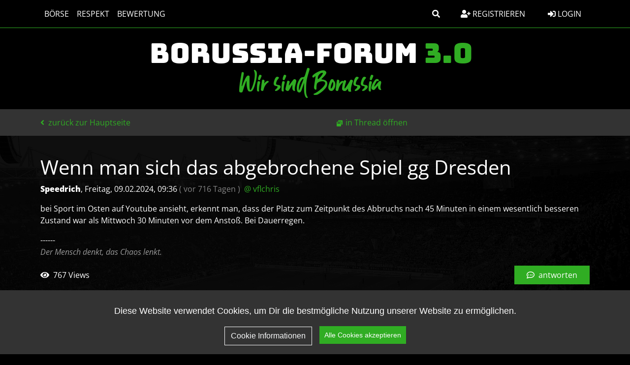

--- FILE ---
content_type: text/html; charset=utf-8
request_url: https://borussen.net/index.php?id=74529
body_size: 6914
content:




<!DOCTYPE html PUBLIC "-//W3C//DTD XHTML 1.0 Strict//EN" "http://www.w3.org/TR/xhtml1/DTD/xhtml1-strict.dtd">
<html xmlns="http://www.w3.org/1999/xhtml" xml:lang="de" dir="ltr">
<head>
    <meta http-equiv="content-type" content="text/html; charset=utf-8"/>
    <title>Wenn man sich das abgebrochene Spiel gg Dresden - BORUSSIA-FORUM 3.0</title>
    <meta name="description" content="Wir sind Borussia"/>
            <meta name="viewport" content="width=device-width, initial-scale=1.0">
    <meta name="referrer" content="origin"/>
    <meta name="referrer" content="same-origin"/>
    <meta name="generator" content="my little forum 2.4.24"/>
        <link rel="stylesheet" type="text/css" href="https://borussen.net/themes/borussia_BS5/styles.min.css" media="all"/>


                <link rel="top" href="./"/>
                <link rel="first" href="index.php?id=74475"/>
                <link rel="prev" href="index.php?id=74502"/>
                    <link rel="last" href="index.php?id=74487"/>
        <link rel="search" href="index.php?mode=search"/>
    <link rel="shortcut icon" href="https://borussen.net/themes/borussia_BS5/images/favicon.ico"/>

    <link rel="apple-touch-icon" sizes="180x180" href="https://borussen.net/themes/borussia_BS5/images/apple-touch-icon.png">
    <link rel="icon" type="image/png" sizes="32x32" href="https://borussen.net/themes/borussia_BS5/images/favicon-32x32.png">
    <link rel="icon" type="image/png" sizes="16x16" href="https://borussen.net/themes/borussia_BS5/images/favicon-16x16.png">
    <link rel="manifest" href="https://borussen.net/themes/borussia_BS5/images/site.webmanifest">


    <script src="https://borussen.net/themes/borussia_BS5/src/js/cookieconsent.min.js" type="text/javascript" charset="utf-8"></script>
    <script src="https://borussen.net/themes/borussia_BS5/src/js/cookieconsent_init.js" type="text/javascript" charset="utf-8"></script>

    <!-- Global site tag (gtag.js) - Google Analytics -->
    
        <script async src="https://www.googletagmanager.com/gtag/js?id=UA-6121681-1"></script>
        <script>
            window.dataLayer = window.dataLayer || [];
            function gtag(){dataLayer.push(arguments);}
            gtag('js', new Date());

            gtag('config', 'UA-6121681-1');
        </script>
    



            <link rel="canonical" href="https://borussen.net/index.php?mode=thread&amp;id=74475" />    <script src="https://borussen.net/index.php?mode=js_defaults&amp;t="
            type="text/javascript" charset="utf-8"></script>
        <script src="https://borussen.net/themes/borussia_BS5/src/js/main.js" type="text/javascript" charset="utf-8"></script>
    <script src="https://borussen.net/themes/borussia_BS5/build/js/bootstrap.bundle.min.js" type="text/javascript" charset="utf-8"></script>
            <script src="https://borussen.net/themes/borussia_BS5/src/js/themescripts.js" type="text/javascript" charset="utf-8"></script>



</head>

<body>

<!-- Responsive navbar-->

<header class="bg-black text-white">

    <nav class="navbar navbar-expand-lg bg-black fixed-top fixedtopbar">


        <div class="container">
            <div class="homelink-wrapper">
                <a href="/" class="navbar-brand homelink nav-link px-2 text-white text-bungee">Borussia-Forum <span class="part">3.0</span></a>
            </div>

            
            <button class="navbar-toggler btn btn-outline-light border-1 border-white" type="button" data-bs-toggle="collapse" data-bs-target="#navbarSupportedContent" aria-controls="navbarSupportedContent" aria-expanded="false" aria-label="Toggle navigation">
                <i class="fas fa-bars py-1"></i>
            </button>
            <div class="collapse navbar-collapse" id="navbarSupportedContent">
                <ul class="navbar-nav me-auto text-uppercase">
                    
                    <li class="nav-item">
                        <a class="nav-link px-2 text-white" href="index.php?mode=index&category=4">Börse</a>
                    </li>

                                                                        <li class="nav-item">
                                <a class="nav-link px-2 text-white" href="index.php?mode=page&amp;id=3">Respekt</a>
                            </li>
                                            
                    
                    <li class="nav-item">
                        <a class="nav-link px-2 text-white" href="index.php?mode=playerrating&action=overview">Bewertung</a>
                    </li>

                    <li class="nav-item d-lg-none">
                        <a class="nav-link px-2 text-white" href="index.php?mode=contact" title="E-Mail an den Foren-Administrator" rel="nofollow">Kontakt</a>
                    </li>
                    <li class="nav-item d-lg-none">
                        <a class="nav-link px-2 text-white" href="index.php?mode=page&id=2">Datenschutz</a>
                    </li>
                    <li class="nav-item d-lg-none">
                        <a class="nav-link px-2 text-white" href="index.php?mode=page&id=1">Impressum</a>
                    </li>
                                    </ul>

                                <div class="d-none d-lg-block">
                    
                    <a class="btn btn-tertiary me-3" data-bs-toggle="collapse" href="#collapsesearch" role="button" aria-expanded="false" aria-controls="collapsesearch">
                        <i class="fas fa-search"></i>
                    </a>
                </div>

                                                                                <div class="d-none d-lg-block">
                            <a class="btn btn-tertiary me-3" href="index.php?mode=register" title="Benutzerkonto einrichten">
                                <i class="fas fa-user-plus"></i> Registrieren
                            </a>
                        </div>
                                    

                <div class="text-lg-end login-register">
                                            <a class="nav-link btn btn-tertiary" href="index.php?mode=login" title="Anmelden"><i class="fas fa-sign-in-alt"></i> Login</a>

                                                    <a class="nav-link py-3 text-white d-lg-none registerlink" href="index.php?mode=register" title="Benutzerkonto einrichten">
                                <i class="fas fa-user-plus"></i> Registrieren
                            </a>
                        
                    


                </div>


            </div>
        </div>
    </nav>



    <div class="logoarea">


                <div id="top" class="d-none d-md-flex align-items-center">
            <div class="container position-relative">

                <div id="title" class="align-self-center">
                    <a class="navbar-brand text-bmg-green-dark d-block text-freshmarker text-center" href="../index.php?mode=index&category=2&thread_order=0" title="zur Hauptseite">
                                                <h1 id="pageheadline" class="text-bmg-white text-bungee text-uppercase">Borussia-Forum <span class="text-bmg-green-dark">3.0</span></h1>
                        <div id="pagesubline" class="text-bmg-green-dark text-guthen">Wir sind Borussia</div>
                    </a>
                </div>


                <!--div class="ribbon up">
                    <div class="content">
                        v 3.0
                    </div>
                </div-->
            </div>

        </div>
    </div>
</header>

<div class="subnavigation d-inline-flex align-items-center">
    <div class="container">
        <div class="row">
            <div class="d-inline-flex align-items-center">
                    
                
    <a class="stronglink ms-2 ms-lg-0"
       href="index.php?mode=index "
       title="zurück zur Hauptseite"
    >
                    <i class="fas fa-angle-left pe-1"></i>
                zurück zur Hauptseite
    </a>




                                    <div id="subnavigation-2" class="d-lg-inline-flex align-items-center">
                            <ul id="subnavmenu" class="nav align-items-center text-end">
        <li>
            <a class="openthread" href="index.php?mode=thread&amp;toggle_thread_display=0&amp;id=74475" title="Eintrag innerhalb des Diskussionsstranges anzeigen">in Thread öffnen</a>
        </li>

        <li class="nav-item ms-auto dropdowns align-items-center d-none d-xxl-flex">
                    </li>
    </ul>

                    </div>
                
                <div class="ms-auto">
                    <button id="tooglesearch" type="button" class="btn btn-outline-primary ms-auto d-lg-none" data-bs-toggle="collapse" href="#collapsesearch" role="button" aria-expanded="false" aria-controls="collapsesearch"
                            onclick="hideThreadControlls(this)">
                        <i class="fas fa-search"></i>
                    </button>

                                            <button id="subnavigation-2-togglebtn" type="button" class="btn btn-outline-primary d-lg-none ms-3" onclick="toggleThreadControls()">
                            <i class="fas fa-wrench"></i>
                        </button>
                                    </div>

            </div>
        </div>
    </div>
</div>

<div class="collapse" id="collapsesearch">
    <div class="threadcontrols">
        <div class="container">

            <form class="row g-3 align-items-center justify-content-evenly py-2" action="index.php" method="get" title="Einträge durchsuchen" accept-charset="utf-8">
                <input type="hidden" name="mode" value="search"/>

                <div class="input-group w-100">
                    <input type="text" class="form-control" id="search-input" name="search" value="suchen…" placeholder="Suchbegriff eingeben" aria-label="Suche">
                    <button class="btn btn-outline-secondary col-4 ms-3" type="submit">Suchen</button>
                </div>
            </form>

        </div>
    </div>
</div>



<div id="content" class="container mt-3 mb-4">

    <img id="contentbackgroundimage" class="d-none d-md-block" src="https://borussen.net/themes/borussia_BS5/images/layout/20191006_132736.jpg">

            <div class="nav-item ms-auto mb-3 dropdowns align-items-center d-inline-flex d-xxl-none w-100 justify-content-center justify-content-md-end">
                    </div>
    
            
        <div class="posting">        <h1>Wenn man sich das abgebrochene Spiel gg Dresden <span class="category">(BORUSSEN)</span></h1>
    <p class="author">                    <strong><span class='registered_user'>Speedrich</span></strong><span class="interpunction">, </span>Freitag, 09.02.2024, 09:36

                    <span class="ago text-white-50">
            (                vor 716 Tagen
            )
        </span>
                            <span class="op-link ps-1">
                                    <a href="index.php?id=74502" title="Klicken, um zum Originalposting von vflchris zu gelangen">@ vflchris</a>
                            </span>
                    </p>


            <p>bei Sport im Osten auf Youtube ansieht, erkennt man, dass der Platz zum Zeitpunkt des Abbruchs nach 45 Minuten in einem wesentlich besseren Zustand war als Mittwoch 30 Minuten vor dem Anstoß. Bei Dauerregen.</p>

                ------
        <br>
        <p class="signature">
            Der Mensch denkt, das Chaos lenkt.
        </p>
        </div>
<div class="posting-footer">
    <div class="reply w-100 mb-5 d-flex align-items-center">
                    <span class="views">
                <i class="fas fa-eye pe-1"></i>
                            767 Views
                    </span>
                            <a class="stronglink btn btn-primary text-white ms-auto px-4" href="index.php?mode=posting&amp;id=74529&amp;back=entry" title="Antwort zu diesem Eintrag schreiben">
                <i class="far fa-comment-dots pe-1"></i> antworten
            </a>
            </div>
    <div class="info">
            </div>
</div>

<hr class="entryline"/>
<div class="complete-thread">
    <p class="left"><strong>gesamter Thread:</strong></p>
    <p class="right">&nbsp;    </p>
</div>

<ul id="openthreadview" class="thread openthread">
    
    
                
            <li class="yoyoyoy">                    <a class="thread"
                       href="index.php?id=74475">
                                                    Moin Moin :-))
                                            </a>
                                <span class="no-text" title="leerer Eintrag / kein Text">(o.T.)</span> -

                                    <strong class="registered_user text-bmg-green-dark"><a href='index.php?mode=user&amp;show_user=274'>Bap</a></strong>
                
                <span id="p74475" class="tail">
                    <span class="text-white-50">08.02.2024, 05:28</span>
                     <a href="index.php?mode=thread&amp;id=74475" title="gesamten Thread öffnen">
                        <img src="themes/borussia_BS5/images/complete_thread.png" title="gesamten Thread öffnen" alt="[*]" width="11" height="11"/></a>                </span>
                                    <ul class="reply">
                                            
                
            <li class="yoyoyoy">                    <a class="reply"
                       href="index.php?id=74509">
                                                    o.T   Kein Spiel , dennoch ein paar bilder aus saarbrücken
                                            </a>
                                 -

                                    <strong class="registered_user text-bmg-green-dark"><a href='index.php?mode=user&amp;show_user=613'>Pugbowler</a></strong>
                
                <span id="p74509" class="tail">
                    <span class="text-white-50">08.02.2024, 21:32</span>
                                    </span>
                            </li>
            
                                            
                
            <li class="yoyoyoy">                    <a class="reply"
                       href="index.php?id=74506">
                                                    1FC S : Unterhaching abgesagt
                                            </a>
                                 -

                                    <strong class="registered_user text-bmg-green-dark"><a href='index.php?mode=user&amp;show_user=280'>traeckdraan</a></strong>
                
                <span id="p74506" class="tail">
                    <span class="text-white-50">08.02.2024, 18:00</span>
                                    </span>
                            </li>
            
                                            
                
            <li class="yoyoyoy">                    <a class="reply"
                       href="index.php?id=74502">
                                                    Hier noch mal etwas ausführlicher zu den Gründen der
                                            </a>
                                 -

                                    <strong class="registered_user text-bmg-green-dark"><a href='index.php?mode=user&amp;show_user=216'>vflchris</a></strong>
                
                <span id="p74502" class="tail">
                    <span class="text-white-50">08.02.2024, 13:27</span>
                                    </span>
                                    <ul class="reply">
                                            
                
            <li class="yoyoyoy">                    <span class=" activereply currentreply">
                                                    Wenn man sich das abgebrochene Spiel gg Dresden
                                            </span>
                                 -

                                    <strong class="registered_user text-bmg-green-dark"><a href='index.php?mode=user&amp;show_user=210'>Speedrich</a></strong>
                
                <span id="p74529" class="tail">
                    <span class="text-white-50">09.02.2024, 09:36</span>
                                    </span>
                            </li>
            
                                            
                
            <li class="yoyoyoy">                    <a class="reply"
                       href="index.php?id=74507">
                                                    Hier noch mal etwas ausführlicher zu den Gründen der
                                            </a>
                                 -

                                    <strong class="registered_user text-bmg-green-dark"><a href='index.php?mode=user&amp;show_user=294'>Bolten</a></strong>
                
                <span id="p74507" class="tail">
                    <span class="text-white-50">08.02.2024, 18:59</span>
                                    </span>
                                    <ul class="reply">
                                            
                
            <li class="yoyoyoy">                    <a class="reply"
                       href="index.php?id=74508">
                                                    könnte man. aber es ist saarbrücken
                                            </a>
                                 -

                                    <strong class="registered_user text-bmg-green-dark"><a href='index.php?mode=user&amp;show_user=369'>griffon</a></strong>
                
                <span id="p74508" class="tail">
                    <span class="text-white-50">08.02.2024, 19:22</span>
                                    </span>
                            </li>
            
                                        </ul>
                            </li>
            
                                        </ul>
                            </li>
            
                                            
                
            <li class="yoyoyoy">                    <a class="reply"
                       href="index.php?id=74499">
                                                    OT: Union hätte Rot bekommen müssen
                                            </a>
                                 -

                                    <strong class="registered_user text-bmg-green-dark"><a href='index.php?mode=user&amp;show_user=210'>Speedrich</a></strong>
                
                <span id="p74499" class="tail">
                    <span class="text-white-50">08.02.2024, 12:57</span>
                                    </span>
                                    <ul class="reply">
                                            
                
            <li class="yoyoyoy">                    <a class="reply"
                       href="index.php?id=74503">
                                                    Du meinst das Foul an Ajorque? Wenn ja: seh' ich auch so.
                                            </a>
                                <span class="no-text" title="leerer Eintrag / kein Text">(o.T.)</span> -

                                    <strong class="registered_user text-bmg-green-dark"><a href='index.php?mode=user&amp;show_user=216'>vflchris</a></strong>
                
                <span id="p74503" class="tail">
                    <span class="text-white-50">08.02.2024, 13:33</span>
                                    </span>
                            </li>
            
                                            
                
            <li class="yoyoyoy">                    <a class="reply"
                       href="index.php?id=74500">
                                                    Wo hätten die rot bekommen müssen?
                                            </a>
                                 -

                                    <strong class="registered_user text-bmg-green-dark"><a href='index.php?mode=user&amp;show_user=306'>Stephan_Dorsten</a></strong>
                
                <span id="p74500" class="tail">
                    <span class="text-white-50">08.02.2024, 12:59</span>
                                    </span>
                                    <ul class="reply">
                                            
                
            <li class="yoyoyoy">                    <a class="reply"
                       href="index.php?id=74501">
                                                    Da es keine Notbremse war
                                            </a>
                                 -

                                    <strong class="registered_user text-bmg-green-dark"><a href='index.php?mode=user&amp;show_user=210'>Speedrich</a></strong>
                
                <span id="p74501" class="tail">
                    <span class="text-white-50">08.02.2024, 13:04</span>
                                    </span>
                                    <ul class="reply">
                                            
                
            <li class="yoyoyoy">                    <a class="reply"
                       href="index.php?id=74510">
                                                    Da es keine Notbremse war
                                            </a>
                                 -

                                    <strong class="registered_user text-bmg-green-dark"><a href='index.php?mode=user&amp;show_user=348'>TeeKay7</a></strong>
                
                <span id="p74510" class="tail">
                    <span class="text-white-50">08.02.2024, 23:02</span>
                                    </span>
                                    <ul class="reply">
                                            
                
            <li class="yoyoyoy">                    <a class="reply"
                       href="index.php?id=74511">
                                                    Da es keine Notbremse war
                                            </a>
                                 -

                                    <strong class="registered_user text-bmg-green-dark"><a href='index.php?mode=user&amp;show_user=348'>TeeKay7</a></strong>
                
                <span id="p74511" class="tail">
                    <span class="text-white-50">08.02.2024, 23:04</span>
                                    </span>
                            </li>
            
                                        </ul>
                            </li>
            
                                        </ul>
                            </li>
            
                                        </ul>
                            </li>
            
                                        </ul>
                            </li>
            
                                            
                
            <li class="yoyoyoy">                    <a class="reply"
                       href="index.php?id=74493">
                                                    OT: Parken Stadion Preußen Münster
                                            </a>
                                 -

                                    <strong class="registered_user text-bmg-green-dark"><a href='index.php?mode=user&amp;show_user=334'>Potowski</a></strong>
                
                <span id="p74493" class="tail">
                    <span class="text-white-50">08.02.2024, 09:35</span>
                                    </span>
                                    <ul class="reply">
                                            
                
            <li class="yoyoyoy">                    <a class="reply"
                       href="index.php?id=74512">
                                                    OT: Parken Stadion Preußen Münster
                                            </a>
                                 -

                                    <strong class="registered_user text-bmg-green-dark"><a href='index.php?mode=user&amp;show_user=348'>TeeKay7</a></strong>
                
                <span id="p74512" class="tail">
                    <span class="text-white-50">08.02.2024, 23:04</span>
                                    </span>
                            </li>
            
                                            
                
            <li class="yoyoyoy">                    <a class="reply"
                       href="index.php?id=74497">
                                                    Borussia spielt zu Hause 🙈
                                            </a>
                                <span class="no-text" title="leerer Eintrag / kein Text">(o.T.)</span> -

                                    <strong class="registered_user text-bmg-green-dark"><a href='index.php?mode=user&amp;show_user=435'>VFLElmar</a></strong>
                
                <span id="p74497" class="tail">
                    <span class="text-white-50">08.02.2024, 12:23</span>
                                    </span>
                                    <ul class="reply">
                                            
                
            <li class="yoyoyoy">                    <a class="reply"
                       href="index.php?id=74498">
                                                    Borussia spielt zu Hause 🙈
                                            </a>
                                 -

                                    <strong class="registered_user text-bmg-green-dark"><a href='index.php?mode=user&amp;show_user=334'>Potowski</a></strong>
                
                <span id="p74498" class="tail">
                    <span class="text-white-50">08.02.2024, 12:49</span>
                                    </span>
                                    <ul class="reply">
                                            
                
            <li class="yoyoyoy">                    <a class="reply"
                       href="index.php?id=74505">
                                                    Erziehung missglückt 😎
                                            </a>
                                <span class="no-text" title="leerer Eintrag / kein Text">(o.T.)</span> -

                                    <strong class="registered_user text-bmg-green-dark"><a href='index.php?mode=user&amp;show_user=435'>VFLElmar</a></strong>
                
                <span id="p74505" class="tail">
                    <span class="text-white-50">08.02.2024, 15:59</span>
                                    </span>
                            </li>
            
                                        </ul>
                            </li>
            
                                        </ul>
                            </li>
            
                                            
                
            <li class="yoyoyoy">                    <a class="reply"
                       href="index.php?id=74495">
                                                    OT: Parken Stadion Preußen Münster
                                            </a>
                                 -

                                    <strong class="registered_user text-bmg-green-dark"><a href='index.php?mode=user&amp;show_user=311'>MS-MG</a></strong>
                
                <span id="p74495" class="tail">
                    <span class="text-white-50">08.02.2024, 09:44</span>
                                    </span>
                            </li>
            
                                        </ul>
                            </li>
            
                                            
                
            <li class="yoyoyoy">                    <a class="reply"
                       href="index.php?id=74492">
                                                    Gestern in Mainz
                                            </a>
                                 -

                                    <strong class="registered_user text-bmg-green-dark"><a href='index.php?mode=user&amp;show_user=429'>JörgH.</a></strong>
                
                <span id="p74492" class="tail">
                    <span class="text-white-50">08.02.2024, 09:30</span>
                                    </span>
                            </li>
            
                                            
                
            <li class="yoyoyoy">                    <a class="reply"
                       href="index.php?id=74489">
                                                    Umzug in ein anderes Stadion doch unausweichlich
                                            </a>
                                 -

                                    <strong class="registered_user text-bmg-green-dark"><a href='index.php?mode=user&amp;show_user=306'>Stephan_Dorsten</a></strong>
                
                <span id="p74489" class="tail">
                    <span class="text-white-50">08.02.2024, 08:43</span>
                                    </span>
                                    <ul class="reply">
                                            
                
            <li class="yoyoyoy">                    <a class="reply"
                       href="index.php?id=74504">
                                                    Oder nach Gelsenkirchen.
                                            </a>
                                 -

                                    <strong class="registered_user text-bmg-green-dark"><a href='index.php?mode=user&amp;show_user=278'>Sognando</a></strong>
                
                <span id="p74504" class="tail">
                    <span class="text-white-50">08.02.2024, 13:48</span>
                                    </span>
                            </li>
            
                                            
                
            <li class="yoyoyoy">                    <a class="reply"
                       href="index.php?id=74494">
                                                    <span class="fst-italic fw-light text-muted">
                                [Gelöscht]
                            </span>
                                            </a>
                                 -

                                    <strong>
                        <span class="deleted_user text-muted fst-italic">unbekannter User</span>
                    </strong>
                
                <span id="p74494" class="tail">
                    <span class="text-white-50">08.02.2024, 09:41</span>
                                    </span>
                            </li>
            
                                            
                
            <li class="yoyoyoy">                    <a class="reply"
                       href="index.php?id=74490">
                                                    Kaiserslautern ! Dann spielen wir da vor dem Finale 2x und
                                            </a>
                                 -

                                    <strong class="registered_user text-bmg-green-dark"><a href='index.php?mode=user&amp;show_user=333'>AlterMann</a></strong>
                
                <span id="p74490" class="tail">
                    <span class="text-white-50">08.02.2024, 09:01</span>
                                    </span>
                            </li>
            
                                        </ul>
                            </li>
            
                                            
                
            <li class="yoyoyoy">                    <a class="reply"
                       href="index.php?id=74488">
                                                    Moin
                                            </a>
                                <span class="no-text" title="leerer Eintrag / kein Text">(o.T.)</span> -

                                    <strong class="registered_user text-bmg-green-dark"><a href='index.php?mode=user&amp;show_user=301'>DeeDeeRamone</a></strong>
                
                <span id="p74488" class="tail">
                    <span class="text-white-50">08.02.2024, 08:33</span>
                                    </span>
                            </li>
            
                                            
                
            <li class="yoyoyoy">                    <a class="reply"
                       href="index.php?id=74485">
                                                    Mahlzeit Old-School-Fans!
                                            </a>
                                 -

                                    <strong class="registered_user text-bmg-green-dark"><a href='index.php?mode=user&amp;show_user=210'>Speedrich</a></strong>
                
                <span id="p74485" class="tail">
                    <span class="text-white-50">08.02.2024, 07:41</span>
                                    </span>
                                    <ul class="reply">
                                            
                
            <li class="yoyoyoy">                    <a class="reply"
                       href="index.php?id=74491">
                                                    und Handspiel
                                            </a>
                                 -

                                    <strong class="registered_user text-bmg-green-dark"><a href='index.php?mode=user&amp;show_user=534'>Roeder77</a></strong>
                
                <span id="p74491" class="tail">
                    <span class="text-white-50">08.02.2024, 09:13</span>
                                    </span>
                            </li>
            
                                        </ul>
                            </li>
            
                                            
                
            <li class="yoyoyoy">                    <a class="reply"
                       href="index.php?id=74483">
                                                    Schönen guten Morgen!!
                                            </a>
                                <span class="no-text" title="leerer Eintrag / kein Text">(o.T.)</span> -

                                    <strong class="registered_user text-bmg-green-dark"><a href='index.php?mode=user&amp;show_user=236'>Sonkagea</a></strong>
                
                <span id="p74483" class="tail">
                    <span class="text-white-50">08.02.2024, 07:18</span>
                                    </span>
                            </li>
            
                                            
                
            <li class="yoyoyoy">                    <a class="reply"
                       href="index.php?id=74481">
                                                    Moin Borussen!
                                            </a>
                                <span class="no-text" title="leerer Eintrag / kein Text">(o.T.)</span> -

                                    <strong class="registered_user text-bmg-green-dark"><a href='index.php?mode=user&amp;show_user=216'>vflchris</a></strong>
                
                <span id="p74481" class="tail">
                    <span class="text-white-50">08.02.2024, 07:12</span>
                                    </span>
                            </li>
            
                                            
                
            <li class="yoyoyoy">                    <a class="reply"
                       href="index.php?id=74480">
                                                    Moin!
                                            </a>
                                <span class="no-text" title="leerer Eintrag / kein Text">(o.T.)</span> -

                                    <strong class="registered_user text-bmg-green-dark"><a href='index.php?mode=user&amp;show_user=206'>Elm</a></strong>
                
                <span id="p74480" class="tail">
                    <span class="text-white-50">08.02.2024, 07:05</span>
                                    </span>
                            </li>
            
                                            
                
            <li class="yoyoyoy">                    <a class="reply"
                       href="index.php?id=74479">
                                                    Helau Borussen! Altweiber und immer noch im Pokal 😉
                                            </a>
                                <span class="no-text" title="leerer Eintrag / kein Text">(o.T.)</span> -

                                    <strong class="registered_user text-bmg-green-dark"><a href='index.php?mode=user&amp;show_user=333'>AlterMann</a></strong>
                
                <span id="p74479" class="tail">
                    <span class="text-white-50">08.02.2024, 06:42</span>
                                    </span>
                                    <ul class="reply">
                                            
                
            <li class="yoyoyoy">                    <a class="reply"
                       href="index.php?id=74482">
                                                    Ja, unglaubliche Serie! 😉
                                            </a>
                                <span class="no-text" title="leerer Eintrag / kein Text">(o.T.)</span> -

                                    <strong class="registered_user text-bmg-green-dark"><a href='index.php?mode=user&amp;show_user=216'>vflchris</a></strong>
                
                <span id="p74482" class="tail">
                    <span class="text-white-50">08.02.2024, 07:12</span>
                                    </span>
                            </li>
            
                                        </ul>
                            </li>
            
                                            
                
            <li class="yoyoyoy">                    <a class="reply"
                       href="index.php?id=74478">
                                                    Guten Morgen aus Saarbrücken.....
                                            </a>
                                 -

                                    <strong class="registered_user text-bmg-green-dark"><a href='index.php?mode=user&amp;show_user=251'>Pegasus</a></strong>
                
                <span id="p74478" class="tail">
                    <span class="text-white-50">08.02.2024, 06:40</span>
                                    </span>
                                    <ul class="reply">
                                            
                
            <li class="yoyoyoy">                    <a class="reply"
                       href="index.php?id=74486">
                                                    Zum Glück hat die Saar Brücken, bei dem Wetter...
                                            </a>
                                <span class="no-text" title="leerer Eintrag / kein Text">(o.T.)</span> -

                                    <strong class="registered_user text-bmg-green-dark"><a href='index.php?mode=user&amp;show_user=491'>Azzurro</a></strong>
                
                <span id="p74486" class="tail">
                    <span class="text-white-50">08.02.2024, 07:42</span>
                                    </span>
                            </li>
            
                                        </ul>
                            </li>
            
                                            
                
            <li class="yoyoyoy">                    <a class="reply"
                       href="index.php?id=74477">
                                                    Guten Morgen
                                            </a>
                                <span class="no-text" title="leerer Eintrag / kein Text">(o.T.)</span> -

                                    <strong class="registered_user text-bmg-green-dark"><a href='index.php?mode=user&amp;show_user=238'>holzhausborusse</a></strong>
                
                <span id="p74477" class="tail">
                    <span class="text-white-50">08.02.2024, 06:33</span>
                                    </span>
                            </li>
            
                                            
                
            <li class="yoyoyoy">                    <a class="reply"
                       href="index.php?id=74476">
                                                    Tach - ist Saarbrücken schon disqualifiziert 😡?
                                            </a>
                                <span class="no-text" title="leerer Eintrag / kein Text">(o.T.)</span> -

                                    <strong class="registered_user text-bmg-green-dark"><a href='index.php?mode=user&amp;show_user=561'>mailand71</a></strong>
                
                <span id="p74476" class="tail">
                    <span class="text-white-50">08.02.2024, 05:56</span>
                                    </span>
                                    <ul class="reply">
                                            
                
            <li class="yoyoyoy">                    <a class="reply"
                       href="index.php?id=74487">
                                                    Ich möchte nicht wissen, welche Provinzfürsten da
                                            </a>
                                 -

                                    <strong class="registered_user text-bmg-green-dark"><a href='index.php?mode=user&amp;show_user=486'>Cubalibre</a></strong>
                
                <span id="p74487" class="tail">
                    <span class="text-white-50">08.02.2024, 08:21</span>
                                    </span>
                            </li>
            
                                        </ul>
                            </li>
            
                                        </ul>
                            </li>
            
</ul>


    <script>

        (function() {
            var threadview = document.querySelector('#openthreadview');
            var activeItem = document.querySelector('.activereply');
            var posting = document.querySelector('.posting');


            if (threadview && activeItem) {
                var topPos = activeItem.offsetTop;
                // threadview.scrollTop = topPos - 460;
                var offset = 0;

                if (topPos - threadview.offsetHeight > (threadview.offsetHeight - 100)) {
                    threadview.scrollTop = topPos - (posting.offsetHeight + 240);
                }
            }

        })();

    </script>

    </div>


<footer class="footer mt-auto bg-black">

    <div class="bg-bmg-dark py-4">
        <div class="container">
            <div class="row align-items-center text-bmg-gray">
                <div class="col-12 col-lg-8 text-lg-center">
                    <div>
                        129313 Einträge in 1877 Threads, 797 registrierte Benutzer, 209 Benutzer online (0 registrierte, 209 Gäste)                    </div>

                    
                </div>


                <div class="col d-none d-lg-block">
                    <ul class="nav text-uppercase justify-content-end">
                        <li class="nav-item">
                            <a class="nav-link" href="index.php?mode=page&id=2">Datenschutz</a>
                        </li>
                        <li class="nav-item">
                            <a class="nav-link" href="index.php?mode=page&id=1">Impressum</a>
                        </li>
                                                <li class="nav-item">
                            <a class="nav-link" href="index.php?mode=contact" title="E-Mail an den Foren-Administrator" rel="nofollow">Kontakt</a>
                        </li>
                    </ul>
                </div>
            </div>

        </div>
    </div>

</footer>

<div type="button" id="btn-back-to-top">
    <i class="fas fa-chevron-circle-up fa-3x"></i>
</div>

</body>

<script>
    //Get the button
    let mybutton = document.getElementById("btn-back-to-top");

    // When the user scrolls down 20px from the top of the document, show the button
    window.onscroll = function () {
        scrollFunction();
    };

    function scrollFunction() {
        if (document.body.scrollTop > 20 || document.documentElement.scrollTop > 20) {
            mybutton.style.display = "block";
        } else {
            mybutton.style.display = "none";
        }

        if(document.body.scrollTop > 110 || document.documentElement.scrollTop > 110) {
            document.querySelector('body').classList.add('items-sticky');
        } else {
            document.querySelector('body').classList.remove('items-sticky');
        }
    }
    // When the user clicks on the button, scroll to the top of the document
    mybutton.addEventListener("click", backToTop);

    function backToTop() {
        document.body.scrollTop = 0;
        document.documentElement.scrollTop = 0;
    }


    (function() {
        // Select / Deselect threaditems
        document.querySelectorAll('.marklink').forEach( (s) => s.addEventListener('click', toggleCheckState) );

        function toggleCheckState(e) {
            ['far', 'fa-square', 'fas', 'fa-check', 'text-danger'].map(v=> e.currentTarget.querySelector('i').classList.toggle(v) )
        }

        /* Open Ajax Preview Links in new tabs */
        var ajaxPreview = document.querySelector('#ajax-preview-body');

        document.addEventListener('click',function(e){

            setTimeout(function () {

            var aAjaxLinks = document.querySelectorAll('#ajax-preview-content a:not(#ajax-preview-replylink)');

            if (aAjaxLinks) {
                aAjaxLinks.forEach(function (ajaxlink) {
                    ajaxlink.target = "_blank";
                })
            }
            }, 333);
        });

        /* open posting links in new tabs */
        var postingLinks = document.querySelectorAll('.posting p a');

        if (postingLinks) {
            postingLinks.forEach(function (postinglink) {
                postinglink.target = "_blank";
            })
        }

    })();



</script>


    <div id="sidebar" class="offcanvas offcanvas-end" data-bs-scroll="true" data-bs-backdrop="false" tabindex="-1" aria-labelledby="sidebarLabel">
        <div class="offcanvas-header">
            <h4 class="offcanvas-title visually-hidden" id="sidebarLabel">Sidebar</h4>
            <button type="button" class="btn-close text-reset" data-bs-dismiss="offcanvas" aria-label="Close">
                <i class="fas fa-times"></i>
            </button>
        </div>
        <div class="offcanvas-body">
            <div id="sidebarcontent">

                                

                
                

                                                            </div>
        </div>
    </div>



</html>


--- FILE ---
content_type: application/javascript
request_url: https://borussen.net/themes/borussia_BS5/src/js/cookieconsent_init.js
body_size: 1621
content:
window.CookieConsent.init({
    // More link URL on bar
    modalMainTextMoreLink: null,
    // How lond to wait until bar comes up
    barTimeout: 100,
    // Look and feel
    theme: {
        barColor: '#333',
        barTextColor: '#FFF',
        barMainButtonColor: '#30ad23',
        barMainButtonTextColor: '#fff',
        modalMainButtonColor: '#30ad23',
        modalMainButtonTextColor: '#FFF',
    },
    language: {
        // Current language
        current: 'de',
        locale: {
            de: {
                barMainText: 'Diese Website verwendet Cookies, um Dir die bestmögliche Nutzung unserer Website zu ermöglichen.',
                barLinkSetting: 'Cookie Informationen',
                barBtnAcceptAll: 'Alle Cookies akzeptieren',
                modalMainTitle: 'Cookie Einstellungen',
                modalMainText: 'Cookies sind kleine Datensätze, die von einer Website gesendet und vom Webbrowser des Nutzers auf dem Computer gespeichert werden, während der Nutzer surft. Dein Browser speichert jede Anfrage in einer kleinen Datei, die Cookie genannt wird. Wenn Du eine andere Seite von unserem Server anforderst, sendet Dein Browser das Cookie zurück an den Server. Cookies wurden als zuverlässiger Mechanismus für Websites entwickelt, um sich an Informationen und Einstellungen zu erinnern oder die Aktivitäten des Benutzers zu tracken.',
                modalBtnSave: 'Aktuelle Konfiguration speichern',
                modalBtnAcceptAll: 'Alle Cookies akzeptieren und schließen',
                modalAffectedSolutions: 'Betroffene Lösungen:',
                learnMore: 'Mehr erfahren',
                on: 'An',
                off: 'Aus',
            }
        }
    },
    // List all the categories you want to display
    categories: {
        // Unique name
        // This probably will be the default category
        necessary: {
            // The cookies here are necessary and category cant be turned off.
            // Wanted config value  will be ignored.
            needed: true,
            // The cookies in this category will be let trough.
            // This probably should be false if not necessary category
            wanted: true,
            // If the checkbox is on or off at first run.
            checked: true,
            // Language settings for categories
            language: {
                locale: {
                    de: {
                        name: 'Notwendige Cookies',
                        description: 'Für die Nutzung dieses Forums erforderliche Cookies.',
                    }
                }
            }
        },
        tracking: {
            // The cookies here are necessary and category cant be turned off.
            // Wanted config value  will be ignored.
            needed: true,
            // The cookies in this category will be let trough.
            // This probably should be false if not necessary category
            wanted: true,
            // If the checkbox is on or off at first run.
            checked: true,
            // Language settings for categories
            language: {
                locale: {
                    de: {
                        name: 'Analyse-Tools und Tracking',
                        description: 'Auswertung des Surf-Verhalten der Besucher dieser Seite.',
                    }
                }
            }
        }
    },
    // List actual services here
    services: {
        // Unique name
        forum: {
            category: 'necessary',
            type: 'localcookie',
            cookies: [
                {
                    name: '/^_mlf2/',
                    domain: `.${window.location.hostname}`
                }
            ],
            language: {
                locale: {
                    de: {
                        name: 'Cookie zum Speichern der User-Session'
                    }
                }
            }
        },
        analytics: {
            // Existing category Unique name
            // This example shows how to block Google Analytics
            category: 'tracking',
            // Type of blocking to apply here.
            // This depends on the type of script we are trying to block
            // Can be: dynamic-script, script-tag, wrapped, localcookie
            type: 'dynamic-script',
            // Only needed if "type: dynamic-script"
            // The filter will look for this keyword in inserted scipt tags
            // and block if match found
            search: 'analytics',
            // List of known cookie names or Regular expressions matching
            // cookie names placed by this service.
            // These willbe removed from current domain and .domain.
            cookies: [
                {
                    // Known cookie name.
                    name: '_gid',
                    // Expected cookie domain.
                    domain: `.${window.location.hostname}`
                },
                {
                    // Regex matching cookie name.
                    name: '_ga',
                    domain: `.${window.location.hostname}`
                }
            ],
            language: {
                locale: {
                    de: {
                        name: 'Google Analytics'
                    }
                }
            }
        }
    }
});
